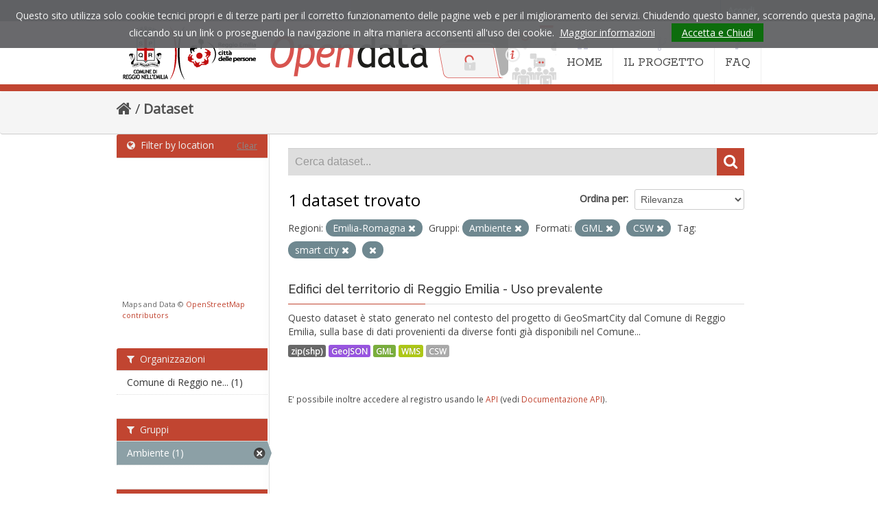

--- FILE ---
content_type: text/html; charset=utf-8
request_url: https://opendata.comune.re.it/dataset?tags=smart+city&tags=edifici&res_format=GML&amp=&res_format=CSW&groups=ambiente&organization_region_it=Emilia-Romagna
body_size: 30248
content:
<!DOCTYPE html>
<!--[if IE 7]> <html lang="it" class="ie ie7"> <![endif]-->
<!--[if IE 8]> <html lang="it" class="ie ie8"> <![endif]-->
<!--[if IE 9]> <html lang="it" class="ie9"> <![endif]-->
<!--[if gt IE 8]><!--> <html lang="it"> <!--<![endif]-->
  <head>
    <!--[if lte ie 8]><script type="text/javascript" src="/fanstatic/vendor/:version:2021-05-25T12:14:26/html5.min.js"></script><![endif]-->
<link rel="stylesheet" type="text/css" href="/fanstatic/vendor/:version:2021-05-25T12:14:26/select2/select2.css" />
<link rel="stylesheet" type="text/css" href="/fanstatic/css/:version:2021-05-25T12:14:26/main.min.css" />
<link rel="stylesheet" type="text/css" href="/fanstatic/vendor/:version:2021-05-25T12:14:26/font-awesome/css/font-awesome.min.css" />
<!--[if ie 7]><link rel="stylesheet" type="text/css" href="/fanstatic/vendor/:version:2021-05-25T12:14:26/font-awesome/css/font-awesome-ie7.min.css" /><![endif]-->
<link rel="stylesheet" type="text/css" href="/fanstatic/ckanext-geoview/:version:2021-05-25T14:51:32/css/geo-resource-styles.css" />
<link rel="stylesheet" type="text/css" href="/fanstatic/ckanext-harvest/:version:2021-05-25T12:14:27/styles/harvest.css" />
<link rel="stylesheet" type="text/css" href="/fanstatic/ckanext-spatial/:version:2021-05-25T12:14:28/js/vendor/leaflet/leaflet.css" />
<link rel="stylesheet" type="text/css" href="/fanstatic/ckanext-spatial/:version:2021-05-25T12:14:28/js/vendor/leaflet.draw/leaflet.draw.css" />
<link rel="stylesheet" type="text/css" href="/fanstatic/ckanext-spatial/:version:2021-05-25T12:14:28/css/spatial_query.css" />
<link rel="stylesheet" type="text/css" href="/fanstatic/opendata_theme/:version:2021-05-25T16:21:14.20/opendata.css" />

    <meta charset="utf-8" />
      <meta name="generator" content="ckan 2.6.8" />
      <meta name="viewport" content="width=device-width, initial-scale=1.0">
    <title>Dataset - Opendata Comune di Reggio Emilia</title>

    
    
   <link rel="shortcut icon" href="/images/icons/ckan.ico" />
    
   <link rel="alternate" type="text/n3" href="https://opendata.comune.re.it/catalog.n3"/>
   <link rel="alternate" type="text/ttl" href="https://opendata.comune.re.it/catalog.ttl"/>
   <link rel="alternate" type="application/rdf+xml" href="https://opendata.comune.re.it/catalog.xml"/>
   <link rel="alternate" type="application/ld+json" href="https://opendata.comune.re.it/catalog.jsonld"/>

    
  
   
    

    
    
      
    
    
    <link rel="stylesheet" href="https://fonts.googleapis.com/css?family=Rokkitt:400%7COpen+Sans:400%7CRaleway:400,600,500" />
    <link rel="stylesheet" href="/assets/font-awesome/css/font-awesome.min.css">
    <!-- Google Analytics -->
    <script type="text/javascript">

      var _gaq = _gaq || [];
      _gaq.push(['_setAccount', 'UA-7337609-33']);
      _gaq.push(['_gat._forceSSL']);
      _gaq.push(['_gat._anonymizeIp']);
      _gaq.push(['_trackPageview']);

      (function () {
        var ga = document.createElement('script');
        ga.type = 'text/javascript';
        ga.async = true;
        ga.src = ('https:' == document.location.protocol ? 'https://ssl' : 'http://www') + '.google-analytics.com/ga.js';
        var s = document.getElementsByTagName('script')[0];
        s.parentNode.insertBefore(ga, s);
      })();

    </script>
    
    
    
    
    
    

   <link rel="stylesheet" href="/css/multilang.css" type="text/css">

  

    


    
      
      
    
    
  </head>

  
  <body data-site-root="https://opendata.comune.re.it/" data-locale-root="https://opendata.comune.re.it/" >

    
    <div class="hide"><a href="#content">Salta al contenuto</a></div>
  

  
    

  <header class="account-masthead">
    <div class="container">
      
        
          <nav class="account not-authed">
            <ul class="unstyled">
              
              <li><a href="/user/login">Accedi</a></li>
              
              
            </ul>
          </nav>
        
      
    </div>
  </header>

<header class="navbar navbar-static-top masthead">
  
    
  
  <div class="container">
    <button data-target=".nav-collapse" data-toggle="collapse" class="btn btn-navbar" type="button">
      <span class="icon-bar"></span>
      <span class="icon-bar"></span>
      <span class="icon-bar"></span>
    </button>
    
    <hgroup class="header-image pull-left">

      
    <a href="https://www.comune.re.it" title="Sito istituzionale del comune di Reggio Emilia"><img src="/assets/images/od-logo-comune.png" alt="Comune di Reggio Emilia"></a>
  
    <h1 class="hidden"><a href="/">Opendata Comune di Reggio Emilia</a></h1>
    <a class="logo" href="/"><img src="/assets/images/od-logo.png" title="Opendata Comune di Reggio Emilia" alt="Opendata Comune di Reggio Emilia"></a>
    
  


    </hgroup>

    <div class="nav-collapse collapse">

      
    <nav class="section navigation">
      <ul class="nav nav-pills">
        <li class="">
          <a href="/">
            <i class="icon-home"></i>HOME
          </a>
        </li>
        <li class="">
          <a href="/pages/il-progetto">
            <i class="icon-code-fork"></i>IL PROGETTO
          </a>
        </li>
        <li class="">
          <a href="/pages/faq">
            <i class="icon-question "></i>FAQ
          </a>
        </li>
      </ul>
    </nav>
  

      


    </div>
  </div>
</header>

  
          <div class="breadcrumb">
            <div id="content" class="container">
              <div class="toolbar">
                
                  
                    <ol class="breadcrumb">
                      
<li class="home"><a href="/"><i class="icon-home"></i><span> Home</span></a></li>
                      
  <li class="active"><a href="/dataset">Dataset</a></li>

                    </ol>
                  
                
              </div>
            </div>
          </div>

    <div role="main">
      <div id="content" class="container">
        
          
            <div class="flash-messages">
              
                
              
            </div>
          

          


          <div class="row wrapper">

            
            
            

            
              <div class="primary span9">
                
                
  <section class="module">
    <div class="module-content">
      
        
      
      
        
        
        







<form id="dataset-search-form" class="search-form" method="get" data-module="select-switch">

  
    <div class="search-input control-group search-giant">
      <input type="text" class="search" name="q" value="" autocomplete="off" placeholder="Cerca dataset...">
      
      <button type="submit" value="search">
        <i class="icon-search"></i>
        <span>Invia</span>
      </button>
      
    </div>
  

  
    <span>
  
  

  
    
      
  <input type="hidden" name="tags" value="smart city" />

    
  
    
      
  <input type="hidden" name="tags" value="edifici" />

    
  
    
      
  <input type="hidden" name="res_format" value="GML" />

    
  
    
      
  <input type="hidden" name="res_format" value="CSW" />

    
  
    
      
  <input type="hidden" name="groups" value="ambiente" />

    
  
    
      
  <input type="hidden" name="organization_region_it" value="Emilia-Romagna" />

    
  
</span>
  

  
    
      <div class="form-select control-group control-order-by">
        <label for="field-order-by">Ordina per</label>
        <select id="field-order-by" name="sort">
          
            
              <option value="score desc, metadata_modified desc" selected="selected">Rilevanza</option>
            
          
            
              <option value="title_string asc">Nome Crescente</option>
            
          
            
              <option value="title_string desc">Nome Decrescente</option>
            
          
            
              <option value="metadata_modified desc">Ultima modifica</option>
            
          
            
              <option value="views_recent desc">Popolare</option>
            
          
        </select>
        
        <button class="btn js-hide" type="submit">Vai</button>
        
      </div>
    
  

  
    
      <h2>

  
  
  
  

1 dataset trovato</h2>
    
  

  
    
      <p class="filter-list">
        
          
          <span class="facet">Regioni:</span>
          
            <span class="filtered pill">Emilia-Romagna
              <a href="/dataset?tags=smart+city&amp;tags=edifici&amp;res_format=GML&amp;amp=&amp;res_format=CSW&amp;groups=ambiente" class="remove" title="Elimina"><i class="icon-remove"></i></a>
            </span>
          
        
          
          <span class="facet">Gruppi:</span>
          
            <span class="filtered pill">Ambiente
              <a href="/dataset?tags=smart+city&amp;tags=edifici&amp;res_format=GML&amp;amp=&amp;res_format=CSW&amp;organization_region_it=Emilia-Romagna" class="remove" title="Elimina"><i class="icon-remove"></i></a>
            </span>
          
        
          
          <span class="facet">Formati:</span>
          
            <span class="filtered pill">GML
              <a href="/dataset?tags=smart+city&amp;tags=edifici&amp;amp=&amp;res_format=CSW&amp;groups=ambiente&amp;organization_region_it=Emilia-Romagna" class="remove" title="Elimina"><i class="icon-remove"></i></a>
            </span>
          
            <span class="filtered pill">CSW
              <a href="/dataset?tags=smart+city&amp;tags=edifici&amp;res_format=GML&amp;amp=&amp;groups=ambiente&amp;organization_region_it=Emilia-Romagna" class="remove" title="Elimina"><i class="icon-remove"></i></a>
            </span>
          
        
          
          <span class="facet">Tag:</span>
          
            <span class="filtered pill">smart city
              <a href="/dataset?tags=edifici&amp;res_format=GML&amp;amp=&amp;res_format=CSW&amp;groups=ambiente&amp;organization_region_it=Emilia-Romagna" class="remove" title="Elimina"><i class="icon-remove"></i></a>
            </span>
          
            <span class="filtered pill">
              <a href="/dataset?tags=smart+city&amp;res_format=GML&amp;amp=&amp;res_format=CSW&amp;groups=ambiente&amp;organization_region_it=Emilia-Romagna" class="remove" title="Elimina"><i class="icon-remove"></i></a>
            </span>
          
        
      </p>     
      <a class="show-filters btn">Risultato del Filtro</a>
    
  

</form>




      
      
        

  
    <ul class="dataset-list unstyled">
    	
	      
	        






  <li class="dataset-item">
    
      <div class="dataset-content">
        
          <h3 class="dataset-heading">
            
              
            
            
              <a href="/dataset/edifici-del-territorio-di-reggio-emilia-uso-prevalente">Edifici del territorio di Reggio Emilia - Uso prevalente</a>
            
            
              
              
            
          </h3>
        
        
          
        
        
          
            <div>Questo dataset è stato generato nel contesto del progetto di GeoSmartCity dal Comune di Reggio Emilia, sulla base di dati provenienti da diverse fonti già disponibili nel Comune...</div>
          
        
      </div>
      
  
    
      <ul class="dataset-resources unstyled">
        
          
          
            
              
                <li>
                  <a href="/dataset/edifici-del-territorio-di-reggio-emilia-uso-prevalente" class="label" data-format="zip(shp)">zip(shp)</a>
                </li>
              
            
              
                <li>
                  <a href="/dataset/edifici-del-territorio-di-reggio-emilia-uso-prevalente" class="label" data-format="geojson">GeoJSON</a>
                </li>
              
            
              
                <li>
                  <a href="/dataset/edifici-del-territorio-di-reggio-emilia-uso-prevalente" class="label" data-format="gml">GML</a>
                </li>
              
            
              
                <li>
                  <a href="/dataset/edifici-del-territorio-di-reggio-emilia-uso-prevalente" class="label" data-format="wms">WMS</a>
                </li>
              
            
              
                <li>
                  <a href="/dataset/edifici-del-territorio-di-reggio-emilia-uso-prevalente" class="label" data-format="csw">CSW</a>
                </li>
              
            
          
        
      </ul>
    
  

    
  </li>

	      
	    
    </ul>
  

      
    </div>

    
      
    
  </section>

  
  <section class="module">
    <div class="module-content">
      
      <small>
        
        
        
          E' possibile inoltre accedere al registro usando le <a href="/api/3">API</a> (vedi <a href="http://docs.ckan.org/en/2.6/api/">Documentazione API</a>). 
      </small>
      
    </div>
  </section>
  

              </div>
            

            
              <aside class="secondary span3">
                
                
	
<section id="dataset-map" class="module module-narrow module-shallow">
  <h2 class="module-heading">
    <i class="icon-medium icon-globe"></i>
    Filter by location
    <a href="/dataset?tags=smart+city&amp;tags=edifici&amp;res_format=GML&amp;amp=&amp;res_format=CSW&amp;groups=ambiente&amp;organization_region_it=Emilia-Romagna" class="action">Clear</a>
  </h2>
  
  <div class="dataset-map" data-module="spatial-query" data-default_extent="[[44.722954,10.592279], [44.657786,10.658026]]" data-module-map_config="{&#34;type&#34;: &#34;custom&#34;, &#34;custom.url&#34;: &#34;https://tile.openstreetmap.org/{z}/{x}/{y}.png&#34;, &#34;attribution&#34;: &#34;Maps and Data &amp;copy; &lt;a href=\&#34;http://www.openstreetmap.org/copyright\&#34;&gt;OpenStreetMap contributors&lt;/a&gt;&#34;}">
    <div id="dataset-map-container"></div>
  </div>
  <div id="dataset-map-attribution">
    
  <div>Maps and Data &copy; <a href="http://www.openstreetmap.org/copyright">OpenStreetMap contributors</a></div>


  </div>
</section>



	
<div class="filters">
  <div>
    
      

  
  
    
      
      
        <section class="module module-narrow module-shallow">
          
            <h2 class="module-heading">
              <i class="icon-medium icon-filter"></i>
              
              Organizzazioni
            </h2>
          
          
            
            
              <nav>
                <ul class="unstyled nav nav-simple nav-facet">
                  
                    
                    
                    
                    
                      <li class="nav-item">
                        <a href="/dataset?tags=smart+city&amp;tags=edifici&amp;res_format=GML&amp;organization=comune-di-reggio-emilia&amp;amp=&amp;res_format=CSW&amp;groups=ambiente&amp;organization_region_it=Emilia-Romagna" title="Comune di Reggio nell&#39;Emilia">
                          <span>Comune di Reggio ne... (1)</span>
                        </a>
                      </li>
                  
                </ul>
              </nav>

              <p class="module-footer">
                
                  
                
              </p>
            
            
          
        </section>
      
    
  

    
      

  
  
    
      
      
        <section class="module module-narrow module-shallow">
          
            <h2 class="module-heading">
              <i class="icon-medium icon-filter"></i>
              
              Gruppi
            </h2>
          
          
            
            
              <nav>
                <ul class="unstyled nav nav-simple nav-facet">
                  
                    
                    
                    
                    
                      <li class="nav-item active">
                        <a href="/dataset?tags=smart+city&amp;tags=edifici&amp;res_format=GML&amp;amp=&amp;res_format=CSW&amp;organization_region_it=Emilia-Romagna" title="">
                          <span>Ambiente (1)</span>
                        </a>
                      </li>
                  
                </ul>
              </nav>

              <p class="module-footer">
                
                  
                
              </p>
            
            
          
        </section>
      
    
  

    
      

  
  
    
      
      
        <section class="module module-narrow module-shallow">
          
            <h2 class="module-heading">
              <i class="icon-medium icon-filter"></i>
              
              Tag
            </h2>
          
          
            
            
              <nav>
                <ul class="unstyled nav nav-simple nav-facet">
                  
                    
                    
                    
                    
                      <li class="nav-item active">
                        <a href="/dataset?tags=smart+city&amp;res_format=GML&amp;amp=&amp;res_format=CSW&amp;groups=ambiente&amp;organization_region_it=Emilia-Romagna" title="">
                          <span> (1)</span>
                        </a>
                      </li>
                  
                    
                    
                    
                    
                      <li class="nav-item">
                        <a href="/dataset?tags=smart+city&amp;tags=edifici&amp;res_format=GML&amp;amp=&amp;res_format=CSW&amp;groups=ambiente&amp;tags=ambiente&amp;organization_region_it=Emilia-Romagna" title="">
                          <span>ambiente (1)</span>
                        </a>
                      </li>
                  
                    
                    
                    
                    
                      <li class="nav-item">
                        <a href="/dataset?tags=smart+city&amp;tags=edifici&amp;res_format=GML&amp;tags=energia&amp;amp=&amp;res_format=CSW&amp;groups=ambiente&amp;organization_region_it=Emilia-Romagna" title="">
                          <span>energia (1)</span>
                        </a>
                      </li>
                  
                    
                    
                    
                    
                      <li class="nav-item">
                        <a href="/dataset?tags=GeoSmartCity&amp;tags=smart+city&amp;tags=edifici&amp;res_format=GML&amp;amp=&amp;res_format=CSW&amp;groups=ambiente&amp;organization_region_it=Emilia-Romagna" title="">
                          <span>GeoSmartCity (1)</span>
                        </a>
                      </li>
                  
                    
                    
                    
                    
                      <li class="nav-item active">
                        <a href="/dataset?tags=edifici&amp;res_format=GML&amp;amp=&amp;res_format=CSW&amp;groups=ambiente&amp;organization_region_it=Emilia-Romagna" title="">
                          <span>smart city (1)</span>
                        </a>
                      </li>
                  
                    
                    
                    
                    
                      <li class="nav-item">
                        <a href="/dataset?tags=territorio&amp;tags=smart+city&amp;tags=edifici&amp;res_format=GML&amp;amp=&amp;res_format=CSW&amp;groups=ambiente&amp;organization_region_it=Emilia-Romagna" title="">
                          <span>territorio (1)</span>
                        </a>
                      </li>
                  
                </ul>
              </nav>

              <p class="module-footer">
                
                  
                
              </p>
            
            
          
        </section>
      
    
  

    
      

  
  
    
      
      
        <section class="module module-narrow module-shallow">
          
            <h2 class="module-heading">
              <i class="icon-medium icon-filter"></i>
              
              Formati
            </h2>
          
          
            
            
              <nav>
                <ul class="unstyled nav nav-simple nav-facet">
                  
                    
                    
                    
                    
                      <li class="nav-item active">
                        <a href="/dataset?tags=smart+city&amp;tags=edifici&amp;res_format=GML&amp;amp=&amp;groups=ambiente&amp;organization_region_it=Emilia-Romagna" title="">
                          <span>CSW (1)</span>
                        </a>
                      </li>
                  
                    
                    
                    
                    
                      <li class="nav-item">
                        <a href="/dataset?tags=smart+city&amp;tags=edifici&amp;res_format=GML&amp;amp=&amp;res_format=CSW&amp;groups=ambiente&amp;res_format=GeoJSON&amp;organization_region_it=Emilia-Romagna" title="">
                          <span>GeoJSON (1)</span>
                        </a>
                      </li>
                  
                    
                    
                    
                    
                      <li class="nav-item active">
                        <a href="/dataset?tags=smart+city&amp;tags=edifici&amp;amp=&amp;res_format=CSW&amp;groups=ambiente&amp;organization_region_it=Emilia-Romagna" title="">
                          <span>GML (1)</span>
                        </a>
                      </li>
                  
                    
                    
                    
                    
                      <li class="nav-item">
                        <a href="/dataset?tags=smart+city&amp;tags=edifici&amp;res_format=GML&amp;amp=&amp;res_format=CSW&amp;groups=ambiente&amp;organization_region_it=Emilia-Romagna&amp;res_format=WMS" title="">
                          <span>WMS (1)</span>
                        </a>
                      </li>
                  
                    
                    
                    
                    
                      <li class="nav-item">
                        <a href="/dataset?tags=smart+city&amp;tags=edifici&amp;res_format=GML&amp;res_format=zip%28shp%29&amp;amp=&amp;res_format=CSW&amp;groups=ambiente&amp;organization_region_it=Emilia-Romagna" title="">
                          <span>zip(shp) (1)</span>
                        </a>
                      </li>
                  
                </ul>
              </nav>

              <p class="module-footer">
                
                  
                
              </p>
            
            
          
        </section>
      
    
  

    
      

  
  
    
      
      
        <section class="module module-narrow module-shallow">
          
            <h2 class="module-heading">
              <i class="icon-medium icon-filter"></i>
              
              Licenze sulle risorse
            </h2>
          
          
            
            
              <p class="module-content empty">Non ci sono Licenze sulle risorse che corrispondono a questa ricerca</p>
            
            
          
        </section>
      
    
  

    
      

  
  
    
      
      
        <section class="module module-narrow module-shallow">
          
            <h2 class="module-heading">
              <i class="icon-medium icon-filter"></i>
              
              Sottotemi
            </h2>
          
          
            
            
              <p class="module-content empty">Non ci sono Sottotemi che corrispondono a questa ricerca</p>
            
            
          
        </section>
      
    
  

    
      

  
  
    
      
      
        <section class="module module-narrow module-shallow">
          
            <h2 class="module-heading">
              <i class="icon-medium icon-filter"></i>
              
              Cataloghi di origine
            </h2>
          
          
            
            
              <p class="module-content empty">Non ci sono Cataloghi di origine che corrispondono a questa ricerca</p>
            
            
          
        </section>
      
    
  

    
      

  
  
    
      
      
        <section class="module module-narrow module-shallow">
          
            <h2 class="module-heading">
              <i class="icon-medium icon-filter"></i>
              
              Regioni
            </h2>
          
          
            
            
              <nav>
                <ul class="unstyled nav nav-simple nav-facet">
                  
                    
                    
                    
                    
                      <li class="nav-item active">
                        <a href="/dataset?tags=smart+city&amp;tags=edifici&amp;res_format=GML&amp;amp=&amp;res_format=CSW&amp;groups=ambiente" title="">
                          <span>Emilia-Romagna (1)</span>
                        </a>
                      </li>
                  
                </ul>
              </nav>

              <p class="module-footer">
                
                  
                
              </p>
            
            
          
        </section>
      
    
  

    
  </div>
  <a class="close no-text hide-filters"><i class="icon-remove-sign"></i><span class="text">close</span></a>
</div>


              </aside>
            
          </div>
        
      </div>
    </div>
  

    <footer class="site-footer">
  <div class="container">
    
    <div class="row">
      <div class="span8 footer-links">
        
          <ul class="unstyled">
            
     
              <li><p>Comune di Reggio Emilia  - P.IVA / Cod. fisc. 0014592035</p><p>
        Info e contatti <a href="mailto:opendata@comune.re.it">opendata@comune.re.it</a></p></li>
            
      <li><a href="/harvest/list">Lista cataloghi</a></li>
    
          </ul>
          <ul class="unstyled">
            
              
              <li><a href="https://www.comune.re.it/privacy">Privacy</a> | <a href="https://www.comune.re.it/accessibilita">Accessibilità</a> | <a href="http://docs.ckan.org/en/2.6/api/">CKAN API</a> | <a href="https://okfn.org/">Open Knowledge Foundation</a> | <a href="http://www.opendefinition.org/okd/"><img src="/base/images/od_80x15_blue.png"></a></li>
            
          </ul>
        
      </div>
      <div class="span4 attribution">
        
     <p><strong>Powered by</strong> <a class="hide-text ckan-footer-logo" href="http://ckan.org">CKAN</a>
        and <strong><a href="https://teamdigitale.governo.it/">Team per la Trasformazione Digitale</a></strong></p>
    
        
          
<form class="form-inline form-select lang-select" action="/util/redirect" data-module="select-switch" method="POST">
  <label for="field-lang-select">Idioma</label>
  <select id="field-lang-select" name="url" data-module="autocomplete" data-module-dropdown-class="lang-dropdown" data-module-container-class="lang-container">
    
      <option value="/it/dataset?tags=smart+city&amp;tags=edifici&amp;res_format=GML&amp;amp=&amp;res_format=CSW&amp;groups=ambiente&amp;organization_region_it=Emilia-Romagna" selected="selected">
        italiano
      </option>
    
      <option value="/de/dataset?tags=smart+city&amp;tags=edifici&amp;res_format=GML&amp;amp=&amp;res_format=CSW&amp;groups=ambiente&amp;organization_region_it=Emilia-Romagna" >
        Deutsch
      </option>
    
      <option value="/fr/dataset?tags=smart+city&amp;tags=edifici&amp;res_format=GML&amp;amp=&amp;res_format=CSW&amp;groups=ambiente&amp;organization_region_it=Emilia-Romagna" >
        français
      </option>
    
      <option value="/en/dataset?tags=smart+city&amp;tags=edifici&amp;res_format=GML&amp;amp=&amp;res_format=CSW&amp;groups=ambiente&amp;organization_region_it=Emilia-Romagna" >
        English
      </option>
    
  </select>
  <button class="btn js-hide" type="submit">Vai</button>
</form>
        
      </div>
    </div>
    
  </div>

  
    
  
</footer>
  
    
    
    
      
    
  
    

      
  <script>document.getElementsByTagName('html')[0].className += ' js';</script>
<script type="text/javascript" src="/fanstatic/vendor/:version:2021-05-25T12:14:26/jquery.min.js"></script>
<script type="text/javascript" src="/fanstatic/vendor/:version:2021-05-25T12:14:26/:bundle:bootstrap/js/bootstrap.min.js;jed.min.js;moment-with-locales.js;select2/select2.min.js"></script>
<script type="text/javascript" src="/fanstatic/base/:version:2021-05-25T12:14:26/:bundle:plugins/jquery.inherit.min.js;plugins/jquery.proxy-all.min.js;plugins/jquery.url-helpers.min.js;plugins/jquery.date-helpers.min.js;plugins/jquery.slug.min.js;plugins/jquery.slug-preview.min.js;plugins/jquery.truncator.min.js;plugins/jquery.masonry.min.js;plugins/jquery.form-warning.min.js;sandbox.min.js;module.min.js;pubsub.min.js;client.min.js;notify.min.js;i18n.min.js;main.min.js;modules/select-switch.min.js;modules/slug-preview.min.js;modules/basic-form.min.js;modules/confirm-action.min.js;modules/api-info.min.js;modules/autocomplete.min.js;modules/custom-fields.min.js;modules/data-viewer.min.js;modules/table-selectable-rows.min.js;modules/resource-form.min.js;modules/resource-upload-field.min.js;modules/resource-reorder.min.js;modules/resource-view-reorder.min.js;modules/follow.min.js;modules/activity-stream.min.js;modules/dashboard.min.js;modules/resource-view-embed.min.js;view-filters.min.js;modules/resource-view-filters-form.min.js;modules/resource-view-filters.min.js;modules/table-toggle-more.min.js;modules/dataset-visibility.min.js;modules/media-grid.min.js;modules/image-upload.min.js"></script>
<script type="text/javascript" src="/fanstatic/base/:version:2021-05-25T12:14:26/tracking.min.js"></script>
<script type="text/javascript" src="/fanstatic/ckanext-spatial/:version:2021-05-25T12:14:28/:bundle:js/vendor/leaflet/leaflet.js;js/common_map.js;js/vendor/leaflet.draw/leaflet.draw.js;js/spatial_query.js"></script>
<script type="text/javascript" src="/fanstatic/opendata_theme/:version:2021-05-25T16:21:14.20/:bundle:cookiechoices.js;opendata.js"></script></body>
</html>